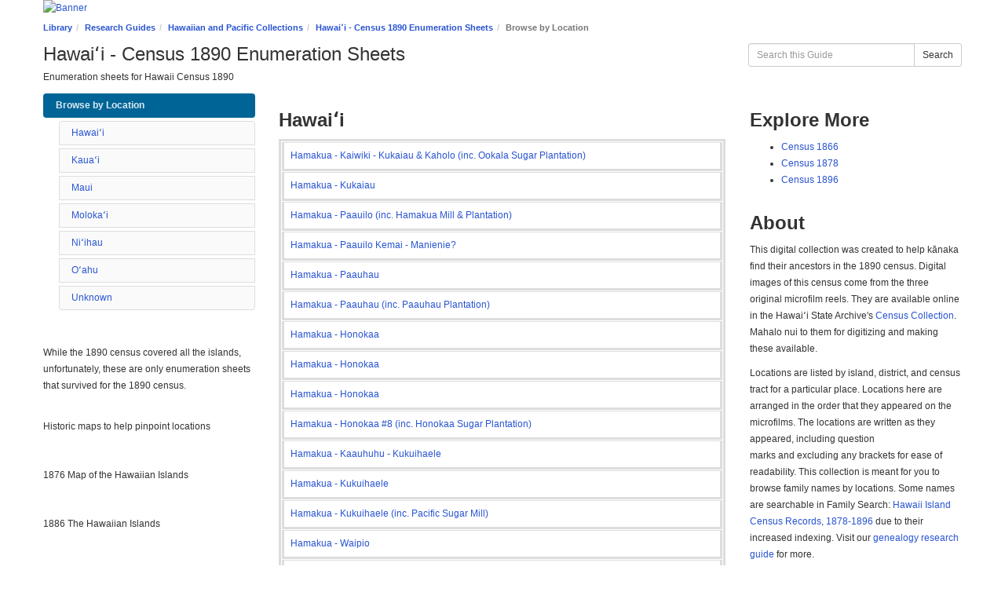

--- FILE ---
content_type: text/html; charset=UTF-8
request_url: https://guides.library.manoa.hawaii.edu/hawaiicensus1890
body_size: 12636
content:
<!DOCTYPE html><html lang="en"><head><meta http-equiv="X-UA-Compatible" content="IE=Edge" /><meta http-equiv="Content-Type" content="text/html; charset=utf-8" />
<title>Browse by Location - Hawaiʻi - Census 1890 Enumeration Sheets - Research Guides at University of Hawaii at Manoa</title>
<meta name="viewport" content="width=device-width, initial-scale=1.0">
<meta name="robots" content="noarchive" />
<!-- favicon.twig -->
<link rel="apple-touch-icon" sizes="180x180" href="//d2jv02qf7xgjwx.cloudfront.net/apps/common/favicon/apple-touch-icon.png">
<link rel="icon" type="image/png" sizes="32x32" href="//d2jv02qf7xgjwx.cloudfront.net/apps/common/favicon/favicon-32x32.png">
<link rel="icon" type="image/png" sizes="16x16" href="//d2jv02qf7xgjwx.cloudfront.net/apps/common/favicon/favicon-16x16.png">
<link rel="manifest" href="//d2jv02qf7xgjwx.cloudfront.net/apps/common/favicon/site.webmanifest">
<link rel="mask-icon" href="//d2jv02qf7xgjwx.cloudfront.net/apps/common/favicon/safari-pinned-tab.svg" color="#5bbad5">
<link rel="shortcut icon" href="//d2jv02qf7xgjwx.cloudfront.net/apps/common/favicon/favicon.ico">
<meta name="msapplication-TileColor" content="#ffc40d">
<meta name="msapplication-config" content="//d2jv02qf7xgjwx.cloudfront.net/apps/common/favicon/browserconfig.xml">
<meta name="theme-color" content="#ffffff">
<!-- !favicon.twig -->



<!-- public_metadata.twig -->

    <!-- auto generated dublin core metadata -->
    <meta name="DC.Title" content="Research Guides: Hawaiʻi - Census 1890 Enumeration Sheets: Browse by Location"/>
    <meta name="DC.Creator" content="Kapena Shim"/>
    <meta name="DC.Subject" content=""/>
    <meta name="DC.Description" content="Enumeration sheets for Hawaii Census 1890"/>
    <meta name="DC.Publishers" content="University of Hawaii at Manoa"/>
    <meta name="DC.Rights" content="Copyright University of Hawaii at Manoa 2025"/>
    <meta name="DC.Language" content="en"/>
    <meta name="DC.Identifier" content="https://guides.library.manoa.hawaii.edu/c.php?g=1191351&p=8714030"/>
    <meta name="DC.Date.Created" content="Oct 27, 2021"/>
    <meta name="DC.Date.Modified" content="Oct 23, 2024"/>
    

<meta property="og:title" content="Research Guides: Hawaiʻi - Census 1890 Enumeration Sheets: Browse by Location">
<meta property="og:description" content="Enumeration sheets for Hawaii Census 1890">
<meta property="og:type" content="website">
<meta property="og:url" content="https://guides.library.manoa.hawaii.edu/c.php?g=1191351&amp;p=8714030">
<meta name="twitter:card" content="summary_large_image">
<meta name="twitter:site" content="@springshare">



<link rel="stylesheet" href="https://static-assets-us.libguides.com/web/jquery/css/jquery-ui.min.css?2691" />

<link rel="stylesheet" href="https://netdna.bootstrapcdn.com/font-awesome/4.7.0/css/font-awesome.min.css"/>

<link rel="stylesheet" type="text/css" href="https://static-assets-us.libguides.com/web/slick-1.8.1/slick/slick.css">
<link rel="stylesheet" type="text/css" href="https://static-assets-us.libguides.com/web/slick-1.8.1/slick/slick-theme.css">

    <link rel="stylesheet" href="https://static-assets-us.libguides.com/web/css3.20.3/lg-public.min.css" />

<script type="text/javascript" src="https://static-assets-us.libguides.com/web/jquery/js/1.12.4_jquery.min.js"></script>
<script>
    jQuery(document).ready(function () {
        jQuery(".dropdown-toggle").on("click", function(e){
            jQuery(this).siblings("ul.s-lg-subtab-ul.dropdown-menu").toggle();
        });
    });
</script>

    <script src="//code.jquery.com/ui/1.13.2/jquery-ui.min.js"></script>
    <script>
        jQuery.ui ||
        document.write('<script src="https://static-assets-us.libguides.com/web/jquery/js/jquery-ui.min.js?2691">\x3C/script>');
    </script>

    <script type="text/javascript" src="https://static-assets-us.libguides.com/web/js3.20.3/lg-public.min.js"></script>
<style>/** bootstrap_tab_css.twig **/
#s-lg-tabs-container .nav-tabs > li > a,
#s-lg-tabs-container .nav-tabs > li > button,
#s-lg-tabs-container .nav-pills > li > a,
#s-lg-tabs-container .nav-pills > li > button {
    border: 1px solid transparent; -webkit-border-radius: 4px; -moz-border-radius: 4px; border-radius: 4px;
    background-color: #daebf5;
    color: #07004d;
    font-weight: bold;
    padding: 4px 15px;
}

#s-lg-tabs-container .nav-tabs {
    border-bottom: 0;
}

#s-lg-tabs-container .nav-tabs > li#s-lg-admin-tab-add > a {
    -webkit-border-radius: 4px 4px 0 0;
    -moz-border-radius: 4px 4px 0 0;
    border-radius: 4px 4px 0 0;
}

#s-lg-tabs-container .nav-tabs > li > a:hover,
#s-lg-tabs-container .nav-tabs > li > button:hover,
#s-lg-tabs-container .nav-pills > li > a:hover,
#s-lg-tabs-container .nav-pills > li > button:hover {
    border: 1px solid transparent; -webkit-border-radius: 4px; -moz-border-radius: 4px; border-radius: 4px;
    background-color: #006496;
    color: #daebf5;
}

#s-lg-tabs-container .nav-tabs > .active > a,
#s-lg-tabs-container .nav-tabs > .active > button,
#s-lg-tabs-container .nav-pills > .active > a,
#s-lg-tabs-container .nav-pills > .active > button {
    color: #daebf5;
    cursor: default;
    background-color: #006496;
    border: 1px solid transparent; -webkit-border-radius: 4px; -moz-border-radius: 4px; border-radius: 4px;
    border-bottom-color: transparent;
    font-weight: bold;
}

#s-lg-tabs-container .nav-tabs > .active > .s-lg-subtab-ul > .active > a,
#s-lg-tabs-container .nav-tabs > .active > .s-lg-subtab-ul > .active > button {
    color: #daebf5;
    cursor: default;
    background-color: #006496;
    border-bottom-color: transparent;
}

#s-lg-tabs-container .nav-tabs > .active > a:hover,
#s-lg-tabs-container .nav-pills > .active > a:hover,
#s-lg-tabs-container .nav-tabs > .active > button:hover,
#s-lg-tabs-container .nav-pills > .active > button:hover {
    color: #daebf5;
    cursor: pointer;
    background-color: #006496;
    border: 1px solid transparent; -webkit-border-radius: 4px; -moz-border-radius: 4px; border-radius: 4px;
    border-bottom-color: transparent;
    font-weight: bold;
}

#s-lg-tabs-container .nav .dropdown-toggle .caret {
    border-top-color: #e1e1e1;
}

#s-lg-tabs-container .nav-tabs button.dropdown-toggle .caret {
    margin-left: 2px;
    margin-top: -3px;
}

#s-lg-tabs-container .nav-tabs > li > a.s-lg-tab-drop {
    border-radius: 0 4px 4px 0;
    padding: 4px 6px 4px 3px;
    border-left: 1px solid transparent;
}

#s-lg-tabs-container .nav-tabs > li > button.s-lg-tab-drop {
    border-radius: 0 4px 4px 0;
    padding: 4px 6px 0px 3px;
    border-left: 1px solid transparent;
    margin-right: 2px;
}

#s-lg-tabs-container .nav-tabs > li > a.s-lg-tab-drop:hover {
    border-radius: 0 4px 4px 0;
    border-left: 1px solid #bbb;
    padding: 4px 6px 4px 3px;
}

#s-lg-tabs-container .nav-tabs > li > button.s-lg-tab-drop:hover {
    border-radius: 0 4px 4px 0;
    border-left: 1px solid #bbb;
    padding: 4px 6px 0px 3px;
}

#s-lg-tabs-container .nav-tabs > li > a.s-lg-tab-top-link,
#s-lg-tabs-container .nav-tabs > li > a.s-lg-tab-top-link:hover,
#s-lg-tabs-container .nav-tabs > li > button.s-lg-tab-top-link,
#s-lg-tabs-container .nav-tabs > li > button.s-lg-tab-top-link:hover {
    border-radius: 4px;
    font-weight: bold;
    padding: 4px 5px 4px 10px;
}

.nav-tabs > li > a.s-lg-tab-top-link,
.nav-tabs > li > button.s-lg-tab-top-link {
    margin-right: 0px;
}

#s-lg-tabs-container .nav-pills > li > a.s-lg-tab-drop,
#s-lg-tabs-container .nav-pills > li > button.s-lg-tab-drop {
    border-radius: 0 4px 4px 0;
    padding: 4px 8px 4px 8px;
    border-left: 1px solid transparent;
    position: absolute;
    right: 0;
}

#s-lg-tabs-container .nav-pills > li > a.s-lg-tab-drop:hover,
#s-lg-tabs-container .nav-pills > li > button.s-lg-tab-drop:hover {
    border-radius: 0 4px 4px 0;
    border-left: 1px solid #bbb;
    padding: 4px 8px 4px 8px;
}

#s-lg-tabs-container .nav-pills > li > a.s-lg-tab-top-link,
#s-lg-tabs-container .nav-pills > li > a.s-lg-tab-top-link:hover,
#s-lg-tabs-container .nav-pills > li > button.s-lg-tab-top-link,
#s-lg-tabs-container .nav-pills > li > button.s-lg-tab-top-link:hover {
    width: 100%;
    float: left;
    border-radius: 4px;
    font-weight: bold;
    padding: 4px 15px 4px 15px;
}

/** !bootstrap_tab_css.twig **/
 .s-lib-box {border-color: #cccccc;
                border-width: 1px;
                box-shadow: 0 8px 6px -6px #AAAAAA;
                border-radius: 4px 4px 4px 4px;
                background-color: #fff;
            }
            .s-lib-box-std .s-lib-box-title {background-color: #f1f1f1; background-image: none;color: #707070;
                border-bottom: 1px solid #cccccc;
            }
            .s-lib-box .s-lib-box-title {background-color: #f1f1f1; background-image: none;color: #707070;
                border-bottom: 1px solid #cccccc;
                border-radius: 3px 3px 0px 0px;
            }
            .s-lib-box .s-lg-box-footer {
                border-radius: 0px 0px 3px 3px;
            }</style><link rel="stylesheet" type="text/css" href="//libapps.s3.amazonaws.com/sites/121/include/maxmegamenu.css">
<style>
body {
padding-left:0px;
padding-right:0px;
}
#header-wrap {
 padding-top:10px;
 padding-bottom:10px;
}
#header-logo > a {
  display: inline-block;
}
.site-footer {
/*
  position: absolute;
  bottom: 54px;
*/
  width: 100%;
  height: 395px;
  padding-top: 40px;
  background-color: #222222;
  background-color: #363636;
  color: #dddddd;
  margin-top: 0;
  border-top: 3px solid #4d8872;
}
.underline {
  text-decoration: underline;
}
.footer-copyright {
/*
  position: absolute;
  bottom: 0px;
*/
  width: 100%;
  height: 60px;
  background-color: rgb(51, 51, 51);
  background-color: #024731;
  color: rgb(238, 238, 238);
  padding-top: 15px;
}
.site-footer a, .footer-copyright a {
  color: #ffffff !important;
}
.small-footer-social {
  list-style: none;
  margin-bottom: -6px;
  padding-left: 0;
}
.small-footer-social li {
  float: left;
  width: 37px;
  font-size: 28px;
  text-align: center;
}
.textwidget > ul {
  list-style: none;
}
.textwidget > ul > li {
  padding-left: 16px;
  margin-bottom: 4px;
}
.textwidget > ul > li::before {
  content: "\f054";
  font-family: FontAwesome;
  display: inline-block;
  margin-left: -16px;
  width: 16px;
  color: #0c9c6c;
}
.textwidget > ul > li > a {
  transition: all 0.2s ease-in-out;
  padding-left: 10px;
  font-size: 16px;
}

#imglogo {
padding:10px 0px;
max-width:90%;
}
.site-footer {
  position: static;
}
.footer-copyright {
  position: static;
}
@media (max-width: 600px) { 
	#mega-menu-wrap-max_mega_menu_1 .mega-menu-toggle + #mega-menu-max_mega_menu_1
	{
		background: #FFF;
	}
}

@media (max-width: 720px) { 
	.site-footer
	{
		height: 835px;
	}
	.footer-copyright
	{
		height: 90px;
	}
	body {
		padding-left:5px;
		padding-right:5px;
	}
}
</style><script>
    var springStats = springStats || {};
    springStats.saConfig = springStats.saConfig || {
        site_id: 121,
        tracking_parameters: {"_st_guide_id":1191351,"_st_page_id":8714030,"_st_site_id":121},
        tracking_server_host: "libguides-proc.springyaws.com"
    };
</script>
<script  src="https://static-assets-us.libguides.com/web/js/sa.min.js?3116"></script>
<script>
			springSpace.Common = springSpace.Common || { };
			springSpace.Common.constant = {
					PROCESSING: {
						ACTION_DISPLAY_POLL: 159
					}
			};
			springSpace.Common.baseURL = "https://guides.library.manoa.hawaii.edu/";
			
			handleScroll=function() {
                if (false) {
					var target_elt = "#s-lg-page-section-8714030";
					jQuery("html, body").animate({ scrollTop: jQuery(target_elt).offset().top }, 750);
					if (jQuery(this).scrollTop() > 220) {
						jQuery("#s-lib-scroll-top").fadeIn(750);
					}
				}
			}
	   </script>
        <script>
            // Enable tooltips.
            jQuery(function () {
                try {
                    springSpace.UI.initPopOvers(false);
                    jQuery(".az-bs-tooltip").tooltip();
                } catch (e) { }
            });
        jQuery(document).ready(function () {
            springSpace.springTrack.trackPage({_st_type_id: '1',_st_group_id: '26121',_st_guide_id: '1191351',_st_page_id: '8714030'});
        });
            jQuery(document).ready(function() {
                handleScroll();
            });
        </script></head><!-- SIDE NAV -->
  <body class="s-lg-guide-body">
    <a id="s-lg-public-skiplink" class="alert-info" href="#s-lg-guide-main">Skip to Main Content</a>
        
        <!-- BEGIN: Page Header -->
         <div id="s-lib-banner" class="container s-lib-banner-public"><a href="http://manoa.hawaii.edu/library" title="" target="" aria-hidden="true" tabindex="-1" ><img alt="Banner" name="s-lib-banner-img" id="s-lib-banner-img" class="img-responsive" src="//d2jv02qf7xgjwx.cloudfront.net/sites/121/groups/26121/banner/hp_header_for_libguides_group_3.png" aria-hidden="true" tabindex="-1" /></a></div>
        <!-- END: Page Header -->
        <!-- BEGIN: Guide Header -->
      <div id="s-lg-guide-header" class="container s-lib-header s-lib-side-borders">
            <div id="s-lib-bc">
                <ol id="s-lib-bc-list" class="breadcrumb"><li id="s-lib-bc-customer" class="breadcrumb-item"><a href="http://manoa.hawaii.edu/library">Library</a></li><li id="s-lib-bc-site" class="breadcrumb-item"><a href="https://guides.library.manoa.hawaii.edu/">Research Guides</a></li><li id="s-lib-bc-group" class="breadcrumb-item"><a href="https://guides.library.manoa.hawaii.edu/dept_hp">Hawaiian and Pacific Collections</a></li><li id="s-lib-bc-guide" class="breadcrumb-item"><a href="https://guides.library.manoa.hawaii.edu/hawaiicensus1890">Hawaiʻi - Census 1890 Enumeration Sheets</a></li><li id="s-lib-bc-page" class="active breadcrumb-item">Browse by Location</li></ol>
            </div>
      <div class="pull-right">
        <div id="s-lg-guide-header-search">
          
<div id="s-lg-guide-search-box">
    <form role="search" id="s-lg-guide-search-form" action="https://guides.library.manoa.hawaii.edu/srch.php" method="GET">
        <div class="input-group input-group-sm">
            <input 
                type="text" 
                id="s-lg-guide-search-terms" 
                name="q" 
                class="form-control"
                maxlength="260" 
                placeholder="Search this Guide">
                
            <label class="sr-only" for="s-lg-guide-search-terms">Search this Guide</label>

                            <input type="hidden" name="guide_id" value="1191351">
            
            
            <span class="input-group-btn">
                <button class="btn btn-default" type="submit">
                    Search
                </button>
            </span>
        </div>
    </form>
</div>
        </div>
        
      </div>
            <div id="s-lg-guide-header-info">
                <h1 id="s-lg-guide-name">Hawaiʻi - Census 1890 Enumeration Sheets</h1>
                <div id="s-lg-guide-desc-container">
                    <span id="s-lg-guide-description">Enumeration sheets for Hawaii Census 1890</span>
                </div>
            </div>
        </div>
        <!-- END: Guide Header -->
        <div id="s-lg-guide-tabs-title-bar" class="container s-lib-side-borders"></div>
        <div id="s-lg-side-nav-content" class="container s-lib-side-borders pad-top-med">
            <div class="row">
                <div class="col-md-3 s-lg-tabs-side pad-bottom-med">
                    <div id="s-lg-tabs-container">
                        <div id="s-lg-guide-tabs">
                            <ul class="nav nav-pills nav-stacked split-button-nav">


    <li class="active">
        <a title="" class="active" 
           href="https://guides.library.manoa.hawaii.edu/c.php?g=1191351&amp;p=8714030" 
            
            
           >
            <span>Browse by Location</span>
            
        </a>
        <ul class="list-group s-lg-boxnav"><li class="list-group-item"><a href="#s-lg-box-27609971">Hawaiʻi</a></li><li class="list-group-item"><a href="#s-lg-box-27609974">Kauaʻi</a></li><li class="list-group-item"><a href="#s-lg-box-27609975">Maui</a></li><li class="list-group-item"><a href="#s-lg-box-27609978">Molokaʻi</a></li><li class="list-group-item"><a href="#s-lg-box-27609980">Niʻihau</a></li><li class="list-group-item"><a href="#s-lg-box-27609981">Oʻahu</a></li><li class="list-group-item"><a href="#s-lg-box-27624761">Unknown</a></li></ul>
    </li>

</ul>
                            <div class="s-lg-row margin-top-med"><div id="s-lg-col-0"><div class="s-lg-col-boxes"><div id="s-lg-box-wrapper-32471655" class="s-lg-box-wrapper-32471655">


    <div id="s-lg-box-27610150-container" class="s-lib-box-container">
        <div id="s-lg-box-27610150" class="s-lib-box s-lib-box-std s-lib-floating-box">
                        <div id="s-lg-box-collapse-27610150" >
                <div class="s-lib-box-content s-lib-floating-box-content">
                    <div id="s-lg-content-64034738" class="  clearfix">
    <p>While the 1890&nbsp;census covered all the islands, unfortunately, these are only enumeration sheets that survived for&nbsp;the 1890&nbsp;census.</p>


    </div><div id="s-lg-content-64034740" class="  clearfix">
    <p><br />
Historic maps to help pinpoint&nbsp;locations</p>

<p><a href="https://universalviewer.io/uv.html?manifest=https://www.loc.gov/item/2003627047/manifest.json" style="background-color: rgb(255, 255, 255);" target="_blank"><img alt="" loading="lazy" src="https://libapps.s3.amazonaws.com/accounts/1814/images/Map_1876.png" /></a></p>

<p>1876 Map of the Hawaiian Islands</p>

<p><a href="https://evols.library.manoa.hawaii.edu/handle/10524/59575" target="_blank"><img alt="" loading="lazy" src="https://libapps.s3.amazonaws.com/accounts/1814/images/Map_1886.png" /></a></p>

<p>1886&nbsp;The Hawaiian Islands</p>

<p><a href="https://evols.library.manoa.hawaii.edu/handle/10524/59580" target="_blank"><img alt="" loading="lazy" src="https://libapps.s3.amazonaws.com/accounts/1814/images/Map_1887.png" /></a></p>

<p>1887 The Hawaiian Islands and Craters</p>


    </div>
                </div>
                
            </div>
        </div>
    </div>
</div></div></div></div>
                        </div>
                    </div>
                </div>
                <div class="col-md-9">
                    <div class="s-lg-tab-content">
                        <div id="s-lg-guide-main" class="tab-pane active">
                            
                            <div class="row s-lg-row">

                                 <div id="s-lg-col-1" class="col-md-8">
                                      <div class="s-lg-col-boxes">
                                           <div id="s-lg-box-wrapper-32471398" class="s-lg-box-wrapper-32471398">


    <div id="s-lg-box-27609971-container" class="s-lib-box-container">
        <div id="s-lg-box-27609971" class="s-lib-box s-lib-box-std s-lib-floating-box">
                        <div id="s-lg-box-collapse-27609971" >
                <div class="s-lib-box-content s-lib-floating-box-content">
                    <div id="s-lg-content-64034368" class="  clearfix">
    <h3><strong>Hawaiʻi</strong></h3>

<table class="table" style="border-style: solid; border-color: rgb(221, 221, 221); border-spacing: 1px; border-collapse: separate;">
	<tbody>
		<tr>
			<td class="ck_border" style="border-style: solid; border-color: rgb(221, 221, 221); width: 20px;"><a href="https://drive.google.com/file/d/1BUzHAGb9QV57-HbRVlsaAqfgOtaLmmPi/view?usp=sharing" target="_blank">Hamakua - Kaiwiki - Kukaiau &amp; Kaholo (inc. Ookala Sugar Plantation)</a></td>
		</tr>
		<tr>
			<td class="ck_border" style="border-style: solid; border-color: rgb(221, 221, 221); width: 20px;"><a href="https://drive.google.com/file/d/1DCtZnRqxYGc3npRPyBZRcoBiJtQyFwuC/view?usp=sharing" target="_blank">Hamakua - Kukaiau</a></td>
		</tr>
		<tr>
			<td class="ck_border" style="border-style: solid; border-color: rgb(221, 221, 221); width: 20px;"><a href="https://drive.google.com/file/d/1-YMAF7vPr1GMS1vnFu03kvOufjGyW80K/view?usp=sharing" target="_blank">Hamakua - Paauilo (inc. Hamakua Mill &amp; Plantation)</a></td>
		</tr>
		<tr>
			<td class="ck_border" style="border-style: solid; border-color: rgb(221, 221, 221); width: 20px;"><a href="https://drive.google.com/file/d/1bYqS4T38GK6xv4ahDVrkV7O3IOIYEA5j/view?usp=sharing" target="_blank">Hamakua - Paauilo Kemai - Manienie?</a></td>
		</tr>
		<tr>
			<td class="ck_border" style="border-style: solid; border-color: rgb(221, 221, 221); width: 20px;"><a href="https://drive.google.com/file/d/1teZutCK6D9kcSanyu2QhCSRN4nmWguwe/view?usp=sharing" target="_blank">Hamakua - Paauhau</a></td>
		</tr>
		<tr>
			<td class="ck_border" style="border-style: solid; border-color: rgb(221, 221, 221); width: 20px;"><a href="https://drive.google.com/file/d/1V8IaoPCGq7yNvDHpBSXjUGKoaPgy9EFR/view?usp=sharing" target="_blank">Hamakua - Paauhau (inc. Paauhau Plantation)</a></td>
		</tr>
		<tr>
			<td class="ck_border" style="border-style: solid; border-color: rgb(221, 221, 221); width: 20px;"><a href="https://drive.google.com/file/d/1NngTGG4GGbLpF7vt3K4odYc78VgHUR96/view?usp=sharing" target="_blank">Hamakua - Honokaa</a></td>
		</tr>
		<tr>
			<td class="ck_border" style="border-style: solid; border-color: rgb(221, 221, 221); width: 20px;"><a href="https://drive.google.com/file/d/1j5eVDX7s3GJs3IEXKXku1pvkUdWeAX8P/view?usp=sharing" target="_blank">Hamakua - Honokaa</a></td>
		</tr>
		<tr>
			<td class="ck_border" style="border-style: solid; border-color: rgb(221, 221, 221); width: 20px;"><a href="https://drive.google.com/file/d/1ajM_PvlW8QfF2NPCh0zUFwSWUHm2wAqw/view?usp=sharing" target="_blank">Hamakua - Honokaa</a></td>
		</tr>
		<tr>
			<td class="ck_border" style="border-style: solid; border-color: rgb(221, 221, 221); width: 20px;"><a href="https://drive.google.com/file/d/14Ci2fQavnzKyK943ZQyjR6hSQdXGoIZ7/view?usp=sharing" target="_blank">Hamakua - Honokaa #8 (inc. Honokaa Sugar Plantation)</a></td>
		</tr>
		<tr>
			<td class="ck_border" style="border-style: solid; border-color: rgb(221, 221, 221); width: 20px;"><a href="https://drive.google.com/file/d/1iJ1ZFdNh6QWqga6ZLWaMar0A9XY7_oBH/view?usp=sharing" target="_blank">Hamakua - Kaauhuhu - Kukuihaele</a></td>
		</tr>
		<tr>
			<td class="ck_border" style="border-style: solid; border-color: rgb(221, 221, 221); width: 20px;"><a href="https://drive.google.com/file/d/14JHKuHks3VuidPihJ7DBI14jKTbEBbmS/view?usp=sharing" target="_blank">Hamakua - Kukuihaele</a></td>
		</tr>
		<tr>
			<td class="ck_border" style="border-style: solid; border-color: rgb(221, 221, 221); width: 20px;"><a href="https://drive.google.com/file/d/1bp5YcDfaRE2NyO5V0E5ndqVeEu7RAKqB/view?usp=sharing" target="_blank">Hamakua - Kukuihaele (inc. Pacific Sugar Mill)</a></td>
		</tr>
		<tr>
			<td class="ck_border" style="border-style: solid; border-color: rgb(221, 221, 221); width: 20px;"><a href="https://drive.google.com/file/d/1--wjfzQ2SfpQ2eAJYDcnd78lSXaAUsBG/view?usp=sharing" target="_blank">Hamakua - Waipio</a></td>
		</tr>
		<tr>
			<td class="ck_border" style="border-style: solid; border-color: rgb(221, 221, 221); width: 20px;"><a href="https://drive.google.com/file/d/1VHexJdHEVWhX_oqYKZTH0wTP0v_OPS3N/view?usp=sharing" target="_blank">Hamakua - Waipio</a></td>
		</tr>
		<tr>
			<td class="ck_border" style="border-style: solid; border-color: rgb(221, 221, 221); width: 20px;"><a href="https://drive.google.com/file/d/1XKECVrgaKUWyaZWUDJqwxw1ZkFmLhPQr/view?usp=sharing" target="_blank">Hamakua - Waimanu</a></td>
		</tr>
		<tr>
			<td class="ck_border" style="border-style: solid; border-color: rgb(221, 221, 221); width: 20px;"><a href="https://drive.google.com/file/d/1dVHxBSHGZ_VeOGAauKjjV-7Ol2OtQaat/view?usp=sharing" target="_blank">Hamakua - Mana</a></td>
		</tr>
		<tr>
			<td class="ck_border" style="border-style: solid; border-color: rgb(221, 221, 221); width: 20px;">&nbsp;</td>
		</tr>
		<tr>
			<td class="ck_border" style="border-style: solid; border-color: rgb(221, 221, 221); width: 20px;"><a href="https://drive.google.com/file/d/1mReGpecFVGaKaQ222S2q7ranAGELhAw7/view?usp=sharing" target="_blank">Hilo - Kalaieha, Hilo Town, Waiakea, Hilo Sugar Company</a></td>
		</tr>
		<tr>
			<td class="ck_border" style="border-style: solid; border-color: rgb(221, 221, 221); width: 20px;"><a href="https://drive.google.com/file/d/139R6w3-JGYGQ_e8CFRETrx1qTks598Ej/view?usp=sharing" target="_blank">Hilo - Piihonua - Puueo</a></td>
		</tr>
		<tr>
			<td class="ck_border" style="border-style: solid; border-color: rgb(221, 221, 221); width: 20px;"><a href="https://drive.google.com/file/d/150JQVFfnIoi4KO_gIzb8fnOuEXVoozHL/view?usp=sharing" target="_blank">Hilo - Waiakea, Kukuau, Pehanue, Puueo, Wainaku</a></td>
		</tr>
		<tr>
			<td class="ck_border" style="border-style: solid; border-color: rgb(221, 221, 221); width: 20px;"><a href="https://drive.google.com/file/d/1ePqy2X3TFynp3RB3aEsW_MEG6uUzpEej/view?usp=sharing" target="_blank">Hilo - Hilo Town?</a></td>
		</tr>
		<tr>
			<td class="ck_border" style="border-style: solid; border-color: rgb(221, 221, 221); width: 20px;"><a href="https://drive.google.com/file/d/142nFevoeadl2AR_G2nIKE4dp9RoaQpgk/view?usp=sharing" target="_blank">Hilo - Hilo Town (Chinese only)</a></td>
		</tr>
		<tr>
			<td class="ck_border" style="border-style: solid; border-color: rgb(221, 221, 221); width: 20px;"><a href="https://drive.google.com/file/d/1Vu8fpS91XGPy80cJ407knz1mmyuqvczR/view?usp=sharing" target="_blank">Hilo - Haaheo - Papaikou?</a></td>
		</tr>
		<tr>
			<td class="ck_border" style="border-style: solid; border-color: rgb(221, 221, 221); width: 20px;"><a href="https://drive.google.com/file/d/15seeCfm1Y8b2DIHW7dnkttFsDCSE3z9W/view?usp=sharing" target="_blank">Hilo - Papaikou - Onomea?</a></td>
		</tr>
		<tr>
			<td class="ck_border" style="border-style: solid; border-color: rgb(221, 221, 221); width: 20px;"><a href="https://drive.google.com/file/d/1h3gtEbNuUO36mkIErAn66BmPRsRPFFKS/view?usp=sharing" target="_blank">Hilo - Onomea (Onomea Sugar Company)</a></td>
		</tr>
		<tr>
			<td class="ck_border" style="border-style: solid; border-color: rgb(221, 221, 221); width: 20px;"><a href="https://drive.google.com/file/d/14A1PJ_GvtPODpWU45YcMBFqWj2hXev7Y/view?usp=sharing" target="_blank">Hilo - Papaikou - Honomu?</a></td>
		</tr>
		<tr>
			<td class="ck_border" style="border-style: solid; border-color: rgb(221, 221, 221); width: 20px;"><a href="https://drive.google.com/file/d/1lCsu_K2edro41BIVhZZf6JB3Jwcf6pXa/view?usp=sharing" target="_blank">Hilo - Kahuwa?</a></td>
		</tr>
		<tr>
			<td class="ck_border" style="border-style: solid; border-color: rgb(221, 221, 221); width: 20px;"><a href="https://drive.google.com/file/d/1iiWk32YH9f5Kr-5PFmyeSKAEzZDMNcBg/view?usp=sharing" target="_blank">Hilo - Honomu Gulch to Kolekole Gulch</a></td>
		</tr>
		<tr>
			<td class="ck_border" style="border-style: solid; border-color: rgb(221, 221, 221); width: 20px;"><a href="https://drive.google.com/file/d/1UwrUEYeR9T7j1dPZUYXE1r7o-bvaQbBU/view?usp=sharing" target="_blank">Hilo - Honomu - Hakalau?</a></td>
		</tr>
		<tr>
			<td class="ck_border" style="border-style: solid; border-color: rgb(221, 221, 221); width: 20px;"><a href="https://drive.google.com/file/d/1kC5aLisj0yC9i5r6iMHjffsqcKb6uXGw/view?usp=sharing" target="_blank">Hilo - Laupahoehoe</a></td>
		</tr>
		<tr>
			<td class="ck_border" style="border-style: solid; border-color: rgb(221, 221, 221); width: 20px;"><a href="https://drive.google.com/file/d/1b319BzHcf7zuhXk8XzeuhA3DfnpGozsK/view?usp=sharing" target="_blank">Hilo - Ookala</a></td>
		</tr>
		<tr>
			<td class="ck_border" style="border-style: solid; border-color: rgb(221, 221, 221); width: 20px;">&nbsp;</td>
		</tr>
		<tr>
			<td class="ck_border" style="border-style: solid; border-color: rgb(221, 221, 221); width: 20px;"><a href="https://drive.google.com/file/d/1JAd5adJ4WHX4FGGfnc4Qo1DPWJCT_9W_/view?usp=sharing" target="_blank">Kohala North - Niulii Plantation</a></td>
		</tr>
		<tr>
			<td class="ck_border" style="border-style: solid; border-color: rgb(221, 221, 221); width: 20px;"><a href="https://drive.google.com/file/d/1s6yuN4VTYDNqyBSSeCNfw7aWcdT-6SoQ/view?usp=sharing" target="_blank">Kohala North - Niulii - Makapala</a></td>
		</tr>
		<tr>
			<td class="ck_border" style="border-style: solid; border-color: rgb(221, 221, 221); width: 20px;"><a href="https://drive.google.com/file/d/1IIYEGR_ebMVhULaxxC57iPiHZOw7rVX7/view?usp=sharing" target="_blank">Kohala North - Halawa Plantation?</a></td>
		</tr>
		<tr>
			<td class="ck_border" style="border-style: solid; border-color: rgb(221, 221, 221); width: 20px;"><a href="https://drive.google.com/file/d/1mvr7pdxSIju8HhFLwOJcOmccGWRjFyq6/view?usp=sharing" target="_blank">Kohala North - Kohala Plantation, Halaula</a></td>
		</tr>
		<tr>
			<td class="ck_border" style="border-style: solid; border-color: rgb(221, 221, 221); width: 20px;"><a href="https://drive.google.com/file/d/1ZLp_4Wl51_waEzQQP6t6-XBvXqdYgv6G/view?usp=sharing" target="_blank">Kohala North - Halelua - Ainakea</a></td>
		</tr>
		<tr>
			<td class="ck_border" style="border-style: solid; border-color: rgb(221, 221, 221); width: 20px;"><a href="https://drive.google.com/file/d/1PSb6bUrBxia0oltOgpTC6tztt1tUel_R/view?usp=sharing" target="_blank">Kohala North - Honomakau?</a></td>
		</tr>
		<tr>
			<td class="ck_border" style="border-style: solid; border-color: rgb(221, 221, 221); width: 20px;"><a href="https://drive.google.com/file/d/1IZ5BPHPjmCxk7ryGlrSXEwAmdQA4B178/view?usp=sharing" target="_blank">Kohala North - Puehuehu - Honomakau</a></td>
		</tr>
		<tr>
			<td class="ck_border" style="border-style: solid; border-color: rgb(221, 221, 221); width: 20px;"><a href="https://drive.google.com/file/d/1y8oaIanvKmQstKb0uf-KeW3n-1a5W6S2/view?usp=sharing" target="_blank">Kohala North - Kapaau - Puepuehu</a></td>
		</tr>
		<tr>
			<td class="ck_border" style="border-style: solid; border-color: rgb(221, 221, 221); width: 20px;"><a href="https://drive.google.com/file/d/1vQPIo4hkyvxDZC_YqU3ASdBYKt6Jtlpl/view?usp=sharing" target="_blank">Kohala North - Puehuehu - Hawi</a></td>
		</tr>
		<tr>
			<td class="ck_border" style="border-style: solid; border-color: rgb(221, 221, 221); width: 20px;"><a href="https://drive.google.com/file/d/1lUxO3tpiz9KLzPFvOOwBQf9GSRyKHC5Z/view?usp=sharing" target="_blank">Kohala North - Hawi</a></td>
		</tr>
		<tr>
			<td class="ck_border" style="border-style: solid; border-color: rgb(221, 221, 221); width: 20px;"><a href="https://drive.google.com/file/d/14wExzw4VQ977Ft0-jHhmuAw1ueII47Yc/view?usp=sharing" target="_blank">Kohala North - Hawi</a></td>
		</tr>
		<tr>
			<td class="ck_border" style="border-style: solid; border-color: rgb(221, 221, 221); width: 20px;"><a href="https://drive.google.com/file/d/12yM1KTJG9CxVYrWOKh2zBOq1I7PfYpeI/view?usp=sharing" target="_blank">Kohala North - Haena?</a></td>
		</tr>
		<tr>
			<td class="ck_border" style="border-style: solid; border-color: rgb(221, 221, 221); width: 20px;"><a href="https://drive.google.com/file/d/1B8y1SYs_m3lYRk-bm-_W7Cc6fvQHYDd7/view?usp=sharing" target="_blank">Kohala North - Mahukona</a></td>
		</tr>
		<tr>
			<td class="ck_border" style="border-style: solid; border-color: rgb(221, 221, 221); width: 20px;">&nbsp;</td>
		</tr>
		<tr>
			<td class="ck_border" style="border-style: solid; border-color: rgb(221, 221, 221); width: 20px;"><a href="https://drive.google.com/file/d/1CloP-BRYLXxd9Sn4z6pNfrvAfo80eV_F/view?usp=sharing" target="_blank">Kohala South - Waimea</a></td>
		</tr>
		<tr>
			<td class="ck_border" style="border-style: solid; border-color: rgb(221, 221, 221); width: 20px;"><a href="https://drive.google.com/file/d/1WYCPyjg1MfRwK0RSMrVG8ZfQE9sqfGWC/view?usp=sharing" target="_blank">Kohala South - Kawaihae Kai - Puako</a></td>
		</tr>
		<tr>
			<td class="ck_border" style="border-style: solid; border-color: rgb(221, 221, 221); width: 20px;"><a href="https://drive.google.com/file/d/1V5Rbmn6ehD2sqHuNhiCjzNsVK4wuzhLa/view?usp=sharing" target="_blank">Kohala South - Kawaihae Uka</a></td>
		</tr>
		<tr>
			<td class="ck_border" style="border-style: solid; border-color: rgb(221, 221, 221); width: 20px;">&nbsp;</td>
		</tr>
		<tr>
			<td class="ck_border" style="border-style: solid; border-color: rgb(221, 221, 221); width: 20px;"><a href="https://drive.google.com/file/d/1FzF10naCXz4F-4TQzWousQTad6FdMG7A/view?usp=sharing" target="_blank">Kona South - Kaohe?</a></td>
		</tr>
		<tr>
			<td class="ck_border" style="border-style: solid; border-color: rgb(221, 221, 221); width: 20px;">&nbsp;</td>
		</tr>
		<tr>
			<td class="ck_border" style="border-style: solid; border-color: rgb(221, 221, 221); width: 20px;"><a href="https://drive.google.com/file/d/1sLWEruqq8_f9ljbamqwO171ACaqrvYR3/view?usp=sharing" target="_blank">Puna - Pohoiki - Panau?</a></td>
		</tr>
		<tr>
			<td class="ck_border" style="border-style: solid; border-color: rgb(221, 221, 221); width: 20px;"><a href="https://drive.google.com/file/d/19g8chNh5K0XTMtgolPcZX8YaP6djEh6H/view?usp=sharing" target="_blank">Puna - Olaa - Kapoho</a></td>
		</tr>
	</tbody>
</table>


    </div>
                </div>
                
            </div>
        </div>
    </div>
</div><div id="s-lg-box-wrapper-32471401" class="s-lg-box-wrapper-32471401">


    <div id="s-lg-box-27609974-container" class="s-lib-box-container">
        <div id="s-lg-box-27609974" class="s-lib-box s-lib-box-std s-lib-floating-box">
                        <div id="s-lg-box-collapse-27609974" >
                <div class="s-lib-box-content s-lib-floating-box-content">
                    <div id="s-lg-content-64034386" class="  clearfix">
    <h3><strong>Kauaʻi</strong></h3>

<table class="table" style="border-style: solid; border-color: rgb(221, 221, 221); border-spacing: 1px; border-collapse: separate;">
	<tbody>
		<tr>
			<td class="ck_border" style="border-style: solid; border-color: rgb(221, 221, 221); width: 20px;"><a href="https://drive.google.com/file/d/1Kj-JP-_l22kmeyWQ_bOXs_6ANS17waOM/view?usp=sharing" target="_blank">Kawaihau - Anahola</a></td>
		</tr>
		<tr>
			<td class="ck_border" style="border-style: solid; border-color: rgb(221, 221, 221); width: 20px;"><a href="https://drive.google.com/file/d/1noduo9IVyorXuHcSFRPCTzxRVJ9eoy3h/view?usp=sharing" target="_blank">Kawaihau - Kealia (Japanese only)</a></td>
		</tr>
		<tr>
			<td class="ck_border" style="border-style: solid; border-color: rgb(221, 221, 221); width: 20px;"><a href="https://drive.google.com/file/d/1Bz-yrLqO5nic6gTbKN6Uk-zRuKMrmcXQ/view?usp=sharing" target="_blank">Kawaihau - Kealia</a></td>
		</tr>
		<tr>
			<td class="ck_border" style="border-style: solid; border-color: rgb(221, 221, 221); width: 20px;"><a href="https://drive.google.com/file/d/1n8QGKF3xjjPUe-FrHEGrr7K9IOkmjPrj/view?usp=sharing" target="_blank">Kawaihau - Kapaa?</a></td>
		</tr>
		<tr>
			<td class="ck_border" style="border-style: solid; border-color: rgb(221, 221, 221); width: 20px;"><a href="https://drive.google.com/file/d/1jiCAnJ7ZyfCf3SVdZjEmWudIxeX8-D7g/view?usp=sharing" target="_blank">Kawaihau - Kealia - Kapaa? (majority Portuguese)</a></td>
		</tr>
		<tr>
			<td class="ck_border" style="border-style: solid; border-color: rgb(221, 221, 221); width: 20px;">&nbsp;</td>
		</tr>
		<tr>
			<td class="ck_border" style="border-style: solid; border-color: rgb(221, 221, 221); width: 20px;"><a href="https://drive.google.com/file/d/1TPw59nBnEEGJ0XwpYBzFzb9SZNct5pD2/view?usp=sharing" target="_blank">Koloa - Koloa</a></td>
		</tr>
		<tr>
			<td class="ck_border" style="border-style: solid; border-color: rgb(221, 221, 221); width: 20px;"><a href="https://drive.google.com/file/d/1v1CKi9orocqoEec7FNaH8L8fnBBi9Gyi/view?usp=sharing" target="_blank">Koloa - Eleele</a></td>
		</tr>
		<tr>
			<td class="ck_border" style="border-style: solid; border-color: rgb(221, 221, 221); width: 20px;">&nbsp;</td>
		</tr>
		<tr>
			<td class="ck_border" style="border-style: solid; border-color: rgb(221, 221, 221); width: 20px;"><a href="https://drive.google.com/file/d/1TaRQR154q4XUGtgqRmPCJcTD-Ea_x3Ix/view?usp=sharing" target="_blank">Lihue - Haiku - Niumalu?</a></td>
		</tr>
		<tr>
			<td class="ck_border" style="border-style: solid; border-color: rgb(221, 221, 221); width: 20px;"><a href="https://drive.google.com/file/d/1sHqQVeB0pW9RRXXboJ69Ik2byPN6-tRQ/view?usp=sharing" target="_blank">Lihue - Lihue</a></td>
		</tr>
		<tr>
			<td class="ck_border" style="border-style: solid; border-color: rgb(221, 221, 221); width: 20px;"><a href="https://drive.google.com/file/d/1VHTNllrVd3RywUGHhaTW7_l2_UaViyJ9/view?usp=sharing" target="_blank">Lihue - Lihue (inc. W. H. Rice. Ranch)</a></td>
		</tr>
		<tr>
			<td class="ck_border" style="border-style: solid; border-color: rgb(221, 221, 221); width: 20px;"><a href="https://drive.google.com/file/d/1xwRNqR9lAQmZFgRwt9lBwhShdnNqVNLZ/view?usp=sharing" target="_blank">Lihue - Lihue (Inc. Lihue Plantation)</a></td>
		</tr>
		<tr>
			<td class="ck_border" style="border-style: solid; border-color: rgb(221, 221, 221); width: 20px;"><a href="https://drive.google.com/file/d/19WKMjpDLe8hyLGpsSj1hV5ct_HgOnMdB/view?usp=sharing" target="_blank">Lihue - Hanamaulu?</a></td>
		</tr>
		<tr>
			<td class="ck_border" style="border-style: solid; border-color: rgb(221, 221, 221); width: 20px;"><a href="https://drive.google.com/file/d/1cRx8KWb6TONGZvufd_o2GytSPymLZciE/view?usp=sharing" target="_blank">Lihue - Hanamaulu - Wailua?</a></td>
		</tr>
		<tr>
			<td class="ck_border" style="border-style: solid; border-color: rgb(221, 221, 221); width: 20px;">&nbsp;</td>
		</tr>
		<tr>
			<td class="ck_border" style="border-style: solid; border-color: rgb(221, 221, 221); width: 20px;"><a href="https://drive.google.com/file/d/1420Dra2iyGjrEhTONAfnh9sZhzYbUmzr/view?usp=sharing" target="_blank">Waimea - Hanapepe (Chinese only)</a></td>
		</tr>
		<tr>
			<td class="ck_border" style="border-style: solid; border-color: rgb(221, 221, 221); width: 20px;"><a href="https://drive.google.com/file/d/1tGk_0_Zw5Bejm3Ui1FNQRvErTiqctTxS/view?usp=sharing" target="_blank">Waimea - Waimea - Makaweli, etc.</a></td>
		</tr>
		<tr>
			<td class="ck_border" style="border-style: solid; border-color: rgb(221, 221, 221); width: 20px;"><a href="https://drive.google.com/file/d/1OCbxSq4i3SiZUUay3k7WY7pRdPCDsPd-/view?usp=sharing" target="_blank">Waimea - Waimea - Kekaha</a></td>
		</tr>
		<tr>
			<td class="ck_border" style="border-style: solid; border-color: rgb(221, 221, 221); width: 20px;"><a href="https://drive.google.com/file/d/1F_44IN-W26pRqGEBC8ZDYhWu8Z1f3Z9l/view?usp=sharing" target="_blank">Waimea - Kekaha</a></td>
		</tr>
		<tr>
			<td class="ck_border" style="border-style: solid; border-color: rgb(221, 221, 221); width: 20px;"><a href="https://drive.google.com/file/d/11fSlgP3nm2KPGln_AsBCPU6TCREdd3-Y/view?usp=sharing" target="_blank">Waimea - Mana</a></td>
		</tr>
	</tbody>
</table>


    </div>
                </div>
                
            </div>
        </div>
    </div>
</div><div id="s-lg-box-wrapper-32471402" class="s-lg-box-wrapper-32471402">


    <div id="s-lg-box-27609975-container" class="s-lib-box-container">
        <div id="s-lg-box-27609975" class="s-lib-box s-lib-box-std s-lib-floating-box">
                        <div id="s-lg-box-collapse-27609975" >
                <div class="s-lib-box-content s-lib-floating-box-content">
                    <div id="s-lg-content-64034391" class="  clearfix">
    <h3><strong>Maui</strong></h3>

<table class="table" style="border-style: solid; border-color: rgb(221, 221, 221); border-spacing: 1px; border-collapse: separate;">
	<tbody>
		<tr>
			<td class="ck_border" style="border-style: solid; border-color: rgb(221, 221, 221); width: 20px;"><a href="https://drive.google.com/file/d/1NCsQ5vjXA93UfKYV1-AOSfi9tnZfLyix/view?usp=sharing" target="_blank">Hana - Hana</a></td>
		</tr>
		<tr>
			<td class="ck_border" style="border-style: solid; border-color: rgb(221, 221, 221); width: 20px;"><a href="https://drive.google.com/file/d/1BRzrFfepXxE7vQM9NPxvsDuijVYDOFV3/view?usp=sharing" target="_blank">Hana - Hana</a></td>
		</tr>
		<tr>
			<td class="ck_border" style="border-style: solid; border-color: rgb(221, 221, 221); width: 20px;">&nbsp;</td>
		</tr>
		<tr>
			<td class="ck_border" style="border-style: solid; border-color: rgb(221, 221, 221); width: 20px;"><a href="https://drive.google.com/file/d/1jAfJF-BsbyCL_qRw9yN8d8xddv4dRzyw/view?usp=sharing" target="_blank">Lahaina - Lahaina</a></td>
		</tr>
		<tr>
			<td class="ck_border" style="border-style: solid; border-color: rgb(221, 221, 221); width: 20px;"><a href="https://drive.google.com/file/d/1aIPD7sRmxJtwFGGPn2fA3jXS40nKWKhA/view?usp=sharing" target="_blank">Lanai - Lanai</a></td>
		</tr>
		<tr>
			<td class="ck_border" style="border-style: solid; border-color: rgb(221, 221, 221); width: 20px;">&nbsp;</td>
		</tr>
		<tr>
			<td class="ck_border" style="border-style: solid; border-color: rgb(221, 221, 221); width: 20px;"><a href="https://drive.google.com/file/d/1RM4BgQkucusrBMa5sjie3tzXd6V1isMy/view?usp=sharing" target="_blank">Makawao - Ulupalakua, Honuaula</a></td>
		</tr>
		<tr>
			<td class="ck_border" style="border-style: solid; border-color: rgb(221, 221, 221); width: 20px;">&nbsp;</td>
		</tr>
		<tr>
			<td class="ck_border" style="border-style: solid; border-color: rgb(221, 221, 221); width: 20px;"><a href="https://drive.google.com/file/d/1DAkiuW2I1IvpprcCz4xxhuzYYeFA9uUW/view?usp=sharing" target="_blank">Wailuku - Waikapu</a></td>
		</tr>
		<tr>
			<td class="ck_border" style="border-style: solid; border-color: rgb(221, 221, 221); width: 20px;"><a href="https://drive.google.com/file/d/1TrLQR07lFcKPGO8ovqgzlWVM1tJXZAlY/view?usp=sharing" target="_blank">Wailuku - South Wailuku &amp; Spreckelville</a></td>
		</tr>
		<tr>
			<td class="ck_border" style="border-style: solid; border-color: rgb(221, 221, 221); width: 20px;"><a href="https://drive.google.com/file/d/1v55ZA2zIRaH7nx8g_BAXrQ4-kSG75gK8/view?usp=sharing" target="_blank">Wailuku - South Wailuku, Kahului, Spreckelville</a></td>
		</tr>
		<tr>
			<td class="ck_border" style="border-style: solid; border-color: rgb(221, 221, 221); width: 20px;"><a href="https://drive.google.com/file/d/1wkbWA-DxuF9Xpmc-PDvsHCSHELXW49Rt/view?usp=sharing" target="_blank">Wailuku - Spreckelville, Kahului</a></td>
		</tr>
		<tr>
			<td class="ck_border" style="border-style: solid; border-color: rgb(221, 221, 221); width: 20px;"><a href="https://drive.google.com/file/d/1ZX-Md_L3y2-U4vj9Lvf-JrOZ3T78pI_u/view?usp=sharing" target="_blank">Wailuku - Waihee &amp; Waiehu</a></td>
		</tr>
		<tr>
			<td class="ck_border" style="border-style: solid; border-color: rgb(221, 221, 221); width: 20px;"><a href="https://drive.google.com/file/d/1-xDnWel-HZpi4j5iAAwt3aZEgvT7Zbyl/view?usp=sharing" target="_blank">Wailuku - Waihee</a></td>
		</tr>
		<tr>
			<td class="ck_border" style="border-style: solid; border-color: rgb(221, 221, 221); width: 20px;"><a href="https://drive.google.com/file/d/1rZvHqBzmcmpiOSvZVsU-ayqHpFb1tWvo/view?usp=sharing" target="_blank">Wailuku - Wailuku</a></td>
		</tr>
		<tr>
			<td class="ck_border" style="border-style: solid; border-color: rgb(221, 221, 221); width: 20px;"><a href="https://drive.google.com/file/d/1AC6e8uYLHMVgl_MVo-1FrtaY26y6HIes/view?usp=sharing" target="_blank">Wailuku - Wailuku</a></td>
		</tr>
		<tr>
			<td class="ck_border" style="border-style: solid; border-color: rgb(221, 221, 221); width: 20px;"><a href="https://drive.google.com/file/d/1pQuyzSB4mNuQG3wWSqrrAsAM6G_uPJjH/view?usp=sharing" target="_blank">Wailuku - Wailuku Town</a></td>
		</tr>
		<tr>
			<td class="ck_border" style="border-style: solid; border-color: rgb(221, 221, 221); width: 20px;"><a href="https://drive.google.com/file/d/12UepwK5LOQMAczivuOar8lcj_23BT6Xa/view?usp=sharing" target="_blank">Wailuku - Unknown (Chinese only)</a></td>
		</tr>
	</tbody>
</table>


    </div>
                </div>
                
            </div>
        </div>
    </div>
</div><div id="s-lg-box-wrapper-32471405" class="s-lg-box-wrapper-32471405">


    <div id="s-lg-box-27609978-container" class="s-lib-box-container">
        <div id="s-lg-box-27609978" class="s-lib-box s-lib-box-std s-lib-floating-box">
                        <div id="s-lg-box-collapse-27609978" >
                <div class="s-lib-box-content s-lib-floating-box-content">
                    <div id="s-lg-content-64034393" class="  clearfix">
    <h3><strong>Molokaʻi</strong></h3>

<table class="table" style="border-style: solid; border-color: rgb(221, 221, 221); border-spacing: 1px; border-collapse: separate;">
	<tbody>
		<tr>
			<td class="ck_border" style="border-style: solid; border-color: rgb(221, 221, 221); width: 20px;"><a href="https://drive.google.com/file/d/1m-jhHb6TubAsSf5ymNFTTiJ6lzKmyQMc/view?usp=sharing" target="_blank">Halawa</a></td>
		</tr>
		<tr>
			<td class="ck_border" style="border-style: solid; border-color: rgb(221, 221, 221); width: 20px;"><a href="https://drive.google.com/file/d/1zhP6Sd0TREoGmFg_p8RGs9HLBYquxB4M/view?usp=sharing" target="_blank">Kaluaaha - Kamalo</a></td>
		</tr>
		<tr>
			<td class="ck_border" style="border-style: solid; border-color: rgb(221, 221, 221); width: 20px;"><a href="https://drive.google.com/file/d/1CXF4wLHgyt6RYe7SRwpRtRtTfKeRhjNN/view?usp=sharing" target="_blank">Wailau - Kalaupapa</a></td>
		</tr>
		<tr>
			<td class="ck_border" style="border-style: solid; border-color: rgb(221, 221, 221); width: 20px;"><a href="https://drive.google.com/file/d/1BWZIHHbq7kQwMLSWJJfEIvuCet7Giho1/view?usp=sharing" target="_blank">Kalawao &amp; Waikolu</a></td>
		</tr>
	</tbody>
</table>


    </div>
                </div>
                
            </div>
        </div>
    </div>
</div><div id="s-lg-box-wrapper-32471407" class="s-lg-box-wrapper-32471407">


    <div id="s-lg-box-27609980-container" class="s-lib-box-container">
        <div id="s-lg-box-27609980" class="s-lib-box s-lib-box-std s-lib-floating-box">
                        <div id="s-lg-box-collapse-27609980" >
                <div class="s-lib-box-content s-lib-floating-box-content">
                    <div id="s-lg-content-64034394" class="  clearfix">
    <h3><strong>Niʻihau</strong></h3>

<table class="table" style="border-style: solid; border-color: rgb(221, 221, 221); border-spacing: 1px; border-collapse: separate;">
	<tbody>
		<tr>
			<td class="ck_border" style="border-style: solid; border-color: rgb(221, 221, 221); width: 20px;"><a href="https://drive.google.com/file/d/1GI26VW7sNGL8QiMHk1cZkHaJANNvJBFk/view?usp=sharing" target="_blank">Niihau</a></td>
		</tr>
	</tbody>
</table>


    </div>
                </div>
                
            </div>
        </div>
    </div>
</div><div id="s-lg-box-wrapper-32471408" class="s-lg-box-wrapper-32471408">


    <div id="s-lg-box-27609981-container" class="s-lib-box-container">
        <div id="s-lg-box-27609981" class="s-lib-box s-lib-box-std s-lib-floating-box">
                        <div id="s-lg-box-collapse-27609981" >
                <div class="s-lib-box-content s-lib-floating-box-content">
                    <div id="s-lg-content-64034395" class="  clearfix">
    <h3><strong>Oʻahu</strong></h3>

<table class="table" style="border-style: solid; border-color: rgb(221, 221, 221); border-spacing: 1px; border-collapse: separate;">
	<tbody>
		<tr>
			<td class="ck_border" style="border-style: solid; border-color: rgb(221, 221, 221); width: 20px;"><a href="https://drive.google.com/file/d/17Bmeaq1XQSIt-IFrDgz7ooXzOW7m_-us/view?usp=sharing" target="_blank">Koolaupoko - Heeia</a></td>
		</tr>
		<tr>
			<td class="ck_border" style="border-style: solid; border-color: rgb(221, 221, 221); width: 20px;"><a href="https://drive.google.com/file/d/1JoExEiKrMcOjNyStUQ85S6RnL9IyyNyY/view?usp=sharing" target="_blank">Koolaupoko - Kualoa - Pakole</a></td>
		</tr>
		<tr>
			<td class="ck_border" style="border-style: solid; border-color: rgb(221, 221, 221); width: 20px;">&nbsp;</td>
		</tr>
		<tr>
			<td class="ck_border" style="border-style: solid; border-color: rgb(221, 221, 221); width: 20px;"><a href="https://drive.google.com/file/d/1NhjvRRn7oihWwvAhEcjK1BPImoFS1uao/view?usp=sharing" target="_blank">Waialua - Mokuleia</a></td>
		</tr>
		<tr>
			<td class="ck_border" style="border-style: solid; border-color: rgb(221, 221, 221); width: 20px;"><a href="https://drive.google.com/file/d/1RjQh94OUliepepfotBFgP8PBz5X0c3vx/view?usp=sharing" target="_blank">Waialua - Kamananui</a></td>
		</tr>
		<tr>
			<td class="ck_border" style="border-style: solid; border-color: rgb(221, 221, 221); width: 20px;"><a href="https://drive.google.com/file/d/1VLhoiemVB6RMAxaa3HXs55SbOuU5lwpW/view?usp=sharing" target="_blank">Waialua - Waimea</a></td>
		</tr>
		<tr>
			<td class="ck_border" style="border-style: solid; border-color: rgb(221, 221, 221); width: 20px;">&nbsp;</td>
		</tr>
		<tr>
			<td class="ck_border" style="border-style: solid; border-color: rgb(221, 221, 221); width: 20px;"><a href="https://drive.google.com/file/d/1RUmSlgqq8xhgfARMvn0Qj4PvVgj0VJDB/view?usp=sharing">Waianae - Waianae?</a></td>
		</tr>
	</tbody>
</table>


    </div>
                </div>
                
            </div>
        </div>
    </div>
</div><div id="s-lg-box-wrapper-32488893" class="s-lg-box-wrapper-32488893">


    <div id="s-lg-box-27624761-container" class="s-lib-box-container">
        <div id="s-lg-box-27624761" class="s-lib-box s-lib-box-std s-lib-floating-box">
                        <div id="s-lg-box-collapse-27624761" >
                <div class="s-lib-box-content s-lib-floating-box-content">
                    <div id="s-lg-content-64069186" class="  clearfix">
    <h3><strong>Unknown</strong></h3>

<table class="table" style="border-style: solid; border-color: rgb(221, 221, 221); border-spacing: 1px; border-collapse: separate;">
	<tbody>
		<tr>
			<td class="ck_border" style="border-style: solid; border-color: rgb(221, 221, 221); width: 20px;"><a href="https://drive.google.com/file/d/1zXKE_eT9P586OLpzdyojhpXcHwq4PV3z/view?usp=sharing" target="_blank">Unidentified</a></td>
		</tr>
	</tbody>
</table>


    </div>
                </div>
                
            </div>
        </div>
    </div>
</div>
                                      </div>
                                 </div>

                                 <div id="s-lg-col-2" class="col-md-4">
                                      <div class="s-lg-col-boxes">
                                           <div id="s-lg-box-wrapper-32471536" class="s-lg-box-wrapper-32471536">


    <div id="s-lg-box-27610063-container" class="s-lib-box-container">
        <div id="s-lg-box-27610063" class="s-lib-box s-lib-box-std s-lib-floating-box">
                        <div id="s-lg-box-collapse-27610063" >
                <div class="s-lib-box-content s-lib-floating-box-content">
                    <div id="s-lg-content-78676575" class="  clearfix">
    <h3><strong>Explore More</strong></h3>

<ul>
	<li><a href="https://guides.library.manoa.hawaii.edu/hawaiicensus1866" target="_blank">Census 1866</a></li>
	<li><a href="https://guides.library.manoa.hawaii.edu/hawaiicensus1878" target="_blank">Census 1878</a></li>
	<li><a href="https://guides.library.manoa.hawaii.edu/census1896" target="_blank">Census 1896</a></li>
</ul>

    </div><div id="s-lg-content-64034622" class="  clearfix">
    <h3><strong>About</strong></h3>

<p>This digital collection was created to help&nbsp;kānaka find their ancestors in the 1890 census. Digital images of this census come&nbsp;from the three original microfilm reels. They&nbsp;are&nbsp;available online in&nbsp;the Hawaiʻi State Archive&#39;s&nbsp;<a href="https://digitalarchives.hawaii.gov/browse/parent/ark:70111/0jBC" target="_blank">Census Collection</a>. Mahalo nui to them for digitizing and making these available.</p>

<p>Locations are listed&nbsp;by island, district, and census tract&nbsp;for&nbsp;a particular place.&nbsp;Locations here&nbsp;are arranged&nbsp;in the order that they appeared on the microfilms. The locations are written as they appeared, including question marks&nbsp;and&nbsp;excluding any brackets for ease of readability.&nbsp;This collection&nbsp;is meant for you to browse family names by locations. Some&nbsp;names are searchable in Family Search:&nbsp;<a href="https://www.familysearch.org/search/collection/3040537" target="_blank">Hawaii Island Census Records, 1878-1896</a>&nbsp;due to their increased indexing. Visit&nbsp;our <a href="https://guides.library.manoa.hawaii.edu/hawaiigenealogyresearch" target="_blank">genealogy research guide</a> for more.</p>

<p>This digital collection would not have been possible without&nbsp;our <a href="https://manoa.hawaii.edu/nhss/programs/kekaulike-internships/" target="_blank">Native Hawaiian Student Services&#39;&nbsp;Kekaulike Internship</a>&nbsp;intern Keahiloa Kanahele, who spent many hours sorting&nbsp;digital microfilm images&nbsp;into locations.</p>

<p>A special mahalo to the team at Native Hawaiian Student Services for the continued support and aloha for UHM&#39;s Hawaiian Collection. This digital collection is inspired by their vision and mission of, &quot;<a href="https://manoa.hawaii.edu/nhss/about/mission-vision/" target="_blank">Growing Hawaiian Leaders, Strengthening Hawaiian Research, and Empowering the Lāhui</a>.&quot; We&nbsp;hope this digital collection&nbsp;will further their work&nbsp;by&nbsp;helping&nbsp;the lāhui&nbsp;connect with the ea of their ancestors from the 1890s, who, in this time, arose&nbsp;each day as Hawaiian nationals&nbsp;of the sovereign&nbsp;Hawaiian Kingdom. May we never forget the ea of our kūpuna.</p>


    </div>
                </div>
                
            </div>
        </div>
    </div>
</div>
                                      </div>
                                 </div>

                            </div>
                        </div>
                    </div>
                    
                </div>
            </div>
        </div>
        <!-- BEGIN: Page Footer -->
        <div id="s-lib-footer-public" class="s-lib-footer footer container  s-lib-side-borders">
            <div id="s-lg-guide-header-meta" class="pad-top-sm pad-left-med clearfix">
                <ul id="s-lg-guide-header-attributes" class="">
                    <li id="s-lg-guide-header-updated" class="s-lg-h-separator">
                        <span class="s-lg-guide-label">Last Updated:</span> <span class="s-lg-text-greyout">Oct 23, 2024 11:40 AM</span>                    </li>
                    <li id="s-lg-guide-header-url" class="s-lg-h-separator">
                        <span class="s-lg-guide-label">URL:</span> <span class="s-lg-text-greyout">https://guides.library.manoa.hawaii.edu/hawaiicensus1890</span>
                    </li>
                    <li id="s-lg-guide-print-url">
                      <a href="javascript: window.print();"><i class="fa fa-print" aria-hidden="true" title="Print Page"></i> Print Page</a>
                    </li> 
                    </ul>
                <div id="s-lib-footer-login-link" class="pull-right pad-right-med">
                    <a href="https://manoa-hawaii.libapps.com/libapps/login.php?site_id=121&target64=L2xpYmd1aWRlcy9hZG1pbl9jLnBocD9nPTExOTEzNTEmcD04NzE0MDMw">Staff Login</a>                </div>
            </div>
            <div class="pad-bottom-sm clearfix">
                <div id="s-lib-footer-support-link" class="pull-right pad-right-med">
                     
                </div>
                <div id="s-lg-guide-header-subjects" class="pad-top-sm pad-left-med pad-right-med pull-left">
                    
                </div>
                <div id="s-lg-guide-header-tags" class="pad-top-sm pad-left-med">
                    
                </div>
            </div>
        </div>
        <!-- END: Page Footer -->
        
      <div id="s-lib-scroll-top" title="Back to Top">
        <a href="javascript:void(0);" onclick="jQuery('html, body').animate({scrollTop: 0}, 750);" title="Back to Top" aria-label="Back to Top">
          <span class="fa-stack fa-lg">
            <i class="fa fa-square-o fa-stack-2x"></i>
            <i class="fa fa-angle-double-up fa-stack-1x" style="position:relative; bottom:2px;"></i>
          </span>
        </a>
      </div>        <div id="s-lib-alert" title="">
                            <div id="s-lib-alert-content"></div>
                       </div>        
                <!-- BEGIN: Custom Footer -->
                
<div class="full-bg site-footer">
				<div class="container ">
					<div class="row">
						<div class="col-sm-4">
							<section class="widget clearfix widget_text" id="text-2">
								<div class="textwidget">
									<img class="img-responsive" alt="UH Seal" src="https://manoa.hawaii.edu/library/wp-content/uploads/site/UH-logo2025.png" title="UH Seal">
									<p style="font-size: 1em" class="legal">
										An <a class="underline" href="https://www.hawaii.edu/offices/eeo/policies/">equal opportunity institution</a>.
										<br> Use of this site implies consent with our <a class="underline" href="https://www.hawaii.edu/infotech/policies/itpolicy.html">Usage Policy</a>.
									</p>
									<p style="font-size: 1em"><a class="underline" href="https://manoa.hawaii.edu/library/terms/">Terms of Use</a> | <a class="underline" href="https://www.hawaii.edu">UH System</a> | <a class="underline" href="https://manoa.hawaii.edu">UH Mānoa</a></p>
								</div>
							</section>
						</div>
						<div class="col-sm-4">
							<span style="color: rgb(221, 221, 221);font-size: 1.6em;font-weight: 500;" class="widgettitle">Quick Links</span>
							<div class="textwidget">
								<ul>
									<li><a href="https://guides.library.manoa.hawaii.edu/index.php">Research Guides</a></li>
									<li><a href="https://guides.library.manoa.hawaii.edu/az.php">Databases</a></li>
									<li><a href="https://uhawaii-manoa.primo.exlibrisgroup.com/discovery/jsearch?vid=01UHAWAII_MANOA:MANOA">e-Journals</a></li>
									<li><a href="https://manoa.hawaii.edu/library/learning/">Learning Skills</a></li>
									<li><a href="https://manoa.hawaii.edu/library/teaching/">Teaching Resources</a></li>
									<li><a href="https://manoa.hawaii.edu/library/services/study-space/">Study Spaces</a></li>
									<li><a href="https://manoa.hawaii.edu/library/help/ask-us/">Ask A Librarian</a></li>
									<li><a href="https://manoa.hawaii.edu/library/services/borrow-renew-request/borrow-from-other-libraries/">Interlibrary Loan</a></li>
									<li><a href="https://manoa.hawaii.edu/library/library-facultystaff-links/">Library Faculty/Staff (Internal)</a></li>
								</ul>
							</div>
						</div>
						<div class="col-sm-4">
							<div id="lib-footer-info">
								<span style="color: rgb(221, 221, 221);font-size: 1.6em;font-weight: 500;" class="widgettitle">UHM Library</span>
								<p>
									2550 McCarthy Mall
									<br> Honolulu, Hawaii 96822 USA
									<br> 808-956-7214 (Reference)
									<br> 808-956-7203 (Circulation)
								</p>
								<a style="font-size: 1.6em;" class="underline" href="https://manoa.hawaii.edu/library/help/ask-us/">Contact Us</a>
								<p>
									<a class="underline" href="https://manoa.hawaii.edu/library/about/support-the-library/"><span style="font-size:1.8em">Giving</span><span style="font-size:1.2em"> to the </span><span style="font-size:1.8em">Library</span></a>
									<!--
									<a href="https://manoa.hawaii.edu/library/about/support-the-library/" title="Giving to the library"><img alt="Giving to the library" class="img-responsive" src="/library/wp-content/uploads/2017/05/giving-to-library.png"></a>
									-->
								</p>
								<p><span class="underline"><a href="https://manoa.hawaii.edu/library/research/scholarly-communication/repositories/policies-guidelines/copyright-policy/">Library Digital Collections Disclaimer and Copyright information</a></span></p>
							</div>
						</div>
					</div>
				</div>
			</div>
<div class="full-bg footer-copyright">
				<div class="container ">
					<div class="row">
						<div class="col-md-4 col-xs-12">
							<div class="small-footer">
								<p><strong>© University of <span aria-label="Hawaii">Hawaiʻi</span> at Mānoa Library</strong></p>
							</div> 
						</div>
						<div class="col-md-offset-4 col-md-4 col-xs-12">
							<nav aria-label="social navigation">
								<ul class="small-footer-social">
									<li><a rel="noreferrer" href="https://twitter.com/#!/UHMLibrary/" aria-label="Twitter"><i class="fa fa-twitter" aria-hidden="true" title="Twitter"></i></a></li>
									<li><a rel="noreferrer" href="https://www.facebook.com/UHMLibrary?sk=wall" aria-label="Facebook"><i class="fa fa-facebook" aria-hidden="true" title="Facebook"></i></a></li>
									<li><a rel="noreferrer" href="https://www.youtube.com/user/UHMLibrary" aria-label="YouTube"><i class="fa fa-youtube-play" aria-hidden="true" title="YouTube"></i></a></li>
									<li><a rel="noreferrer" href="https://www.pinterest.com/uhmlibrary/" aria-label="Pinterest"><i class="fa fa-pinterest" aria-hidden="true" title="Pinterest"></i></a></li>
									<li><a rel="noreferrer" href="https://www.instagram.com/uhmlibrary/" aria-label="Instagram"><i class="fa fa-instagram" aria-hidden="true" title="Instagram"></i></a></li>
									<li><a rel="noreferrer" href="https://www.flickr.com/photos/uhmlibrary/" aria-label="Flickr"><i class="fa fa-flickr" aria-hidden="true" title="Flickr"></i></a></li>
								</ul>
							</nav>
						</div>
					</div>
				</div>
			</div>
<script type="text/javascript" src="//libapps.s3.amazonaws.com/sites/121/include/maxmegamenu.js"></script>

    <!-- END: Custom Footer -->
  <!-- BEGIN: Analytics code --><script>(function(i,s,o,g,r,a,m){i['GoogleAnalyticsObject']=r;i[r]=i[r]||function(){  (i[r].q=i[r].q||[]).push(arguments)},i[r].l=1*new Date();a=s.createElement(o),m=s.getElementsByTagName(o)[0];a.async=1;a.src=g;m.parentNode.insertBefore(a,m)})(window,document,'script','//www.google-analytics.com/analytics.js','ga');  ga('create', 'UA-302804-6', 'auto');  ga('send', 'pageview');</script><!-- END: Analytics code --></body></html>

--- FILE ---
content_type: text/plain
request_url: https://www.google-analytics.com/j/collect?v=1&_v=j102&a=792005684&t=pageview&_s=1&dl=https%3A%2F%2Fguides.library.manoa.hawaii.edu%2Fhawaiicensus1890&ul=en-us%40posix&dt=Browse%20by%20Location%20-%20Hawai%CA%BBi%20-%20Census%201890%20Enumeration%20Sheets%20-%20Research%20Guides%20at%20University%20of%20Hawaii%20at%20Manoa&sr=1280x720&vp=1280x720&_u=IEBAAEABAAAAACAAI~&jid=1121532931&gjid=549404314&cid=1386077774.1762251985&tid=UA-302804-6&_gid=1683985715.1762251985&_r=1&_slc=1&z=1132190478
body_size: -455
content:
2,cG-9WN57RZYCF